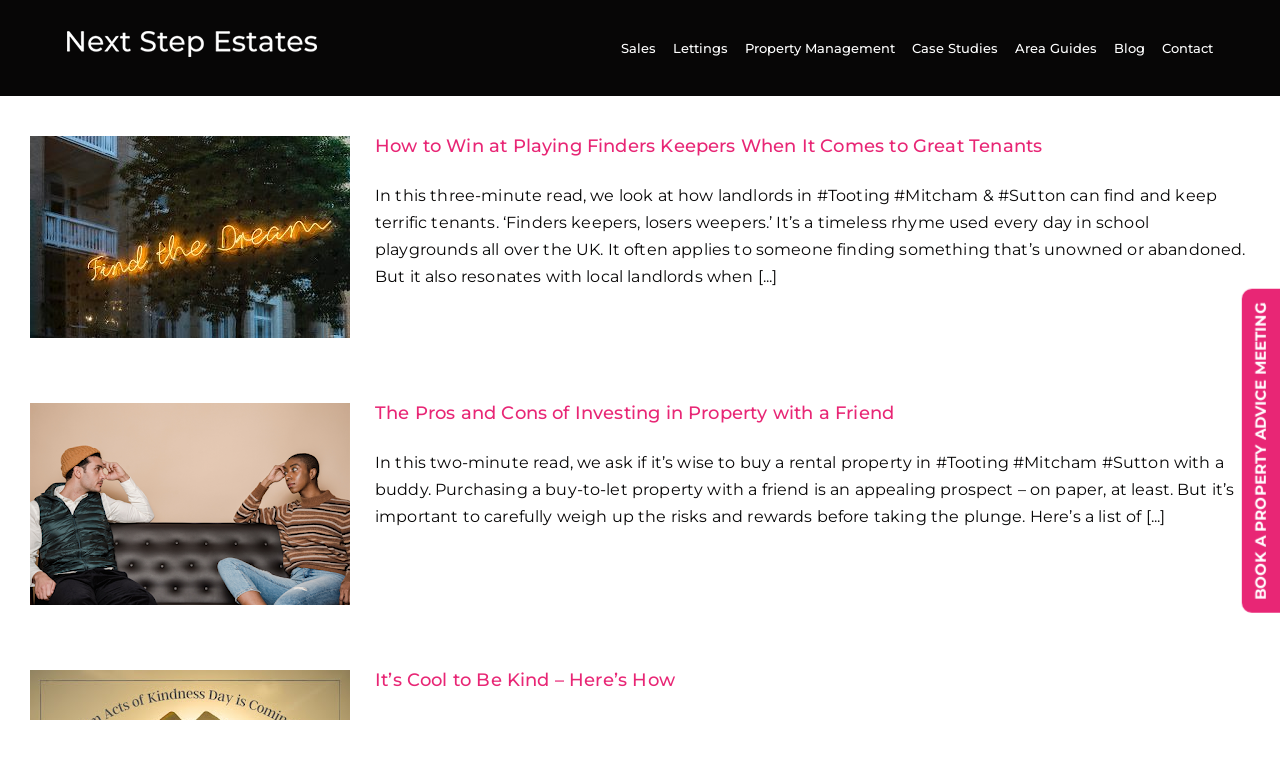

--- FILE ---
content_type: text/html; charset=UTF-8
request_url: https://nextstepestates.co.uk/category/uncategorized/
body_size: 12039
content:
<!DOCTYPE html>
<html class="avada-html-layout-wide avada-html-header-position-top avada-html-is-archive" lang="en-GB" prefix="og: http://ogp.me/ns# fb: http://ogp.me/ns/fb#">
<head>
<meta http-equiv="X-UA-Compatible" content="IE=edge" />
<meta http-equiv="Content-Type" content="text/html; charset=utf-8"/>
<meta name="viewport" content="width=device-width, initial-scale=1" />
<meta name='robots' content='index, follow, max-image-preview:large, max-snippet:-1, max-video-preview:-1' />
<style>img:is([sizes="auto" i], [sizes^="auto," i]) { contain-intrinsic-size: 3000px 1500px }</style>
<!-- This site is optimized with the Yoast SEO plugin v25.7 - https://yoast.com/wordpress/plugins/seo/ -->
<title>Uncategorized Archives - Estate Agency and Letting Agent Tooting | Sutton | Mitcham Property Services</title>
<link rel="canonical" href="https://nextstepestates.co.uk/category/uncategorized/" />
<link rel="next" href="https://nextstepestates.co.uk/category/uncategorized/page/2/" />
<meta property="og:locale" content="en_GB" />
<meta property="og:type" content="article" />
<meta property="og:title" content="Uncategorized Archives - Estate Agency and Letting Agent Tooting | Sutton | Mitcham Property Services" />
<meta property="og:url" content="https://nextstepestates.co.uk/category/uncategorized/" />
<meta property="og:site_name" content="Estate Agency and Letting Agent Tooting | Sutton | Mitcham Property Services" />
<meta name="twitter:card" content="summary_large_image" />
<script type="application/ld+json" class="yoast-schema-graph">{"@context":"https://schema.org","@graph":[{"@type":"CollectionPage","@id":"https://nextstepestates.co.uk/category/uncategorized/","url":"https://nextstepestates.co.uk/category/uncategorized/","name":"Uncategorized Archives - Estate Agency and Letting Agent Tooting | Sutton | Mitcham Property Services","isPartOf":{"@id":"https://nextstepestates.co.uk/#website"},"primaryImageOfPage":{"@id":"https://nextstepestates.co.uk/category/uncategorized/#primaryimage"},"image":{"@id":"https://nextstepestates.co.uk/category/uncategorized/#primaryimage"},"thumbnailUrl":"https://nextstepestates.co.uk/wp-content/uploads/2022/03/257/how-to-win-at-playing-finders-keepers-when-it-comes-to-great-tenants.jpg","breadcrumb":{"@id":"https://nextstepestates.co.uk/category/uncategorized/#breadcrumb"},"inLanguage":"en-GB"},{"@type":"ImageObject","inLanguage":"en-GB","@id":"https://nextstepestates.co.uk/category/uncategorized/#primaryimage","url":"https://nextstepestates.co.uk/wp-content/uploads/2022/03/257/how-to-win-at-playing-finders-keepers-when-it-comes-to-great-tenants.jpg","contentUrl":"https://nextstepestates.co.uk/wp-content/uploads/2022/03/257/how-to-win-at-playing-finders-keepers-when-it-comes-to-great-tenants.jpg","width":320,"height":213,"caption":"How to Win at Playing Finders Keepers When It Comes to Great Tenants"},{"@type":"BreadcrumbList","@id":"https://nextstepestates.co.uk/category/uncategorized/#breadcrumb","itemListElement":[{"@type":"ListItem","position":1,"name":"Home","item":"https://nextstepestates.co.uk/"},{"@type":"ListItem","position":2,"name":"Uncategorized"}]},{"@type":"WebSite","@id":"https://nextstepestates.co.uk/#website","url":"https://nextstepestates.co.uk/","name":"Estate Agency and Letting Agent Tooting | Sutton | Mitcham Property Services","description":"","publisher":{"@id":"https://nextstepestates.co.uk/#organization"},"potentialAction":[{"@type":"SearchAction","target":{"@type":"EntryPoint","urlTemplate":"https://nextstepestates.co.uk/?s={search_term_string}"},"query-input":{"@type":"PropertyValueSpecification","valueRequired":true,"valueName":"search_term_string"}}],"inLanguage":"en-GB"},{"@type":"Organization","@id":"https://nextstepestates.co.uk/#organization","name":"Next Step Estates","url":"https://nextstepestates.co.uk/","logo":{"@type":"ImageObject","inLanguage":"en-GB","@id":"https://nextstepestates.co.uk/#/schema/logo/image/","url":"https://nextstepestates.co.uk/wp-content/uploads/2022/03/NS_Logo_300.jpg","contentUrl":"https://nextstepestates.co.uk/wp-content/uploads/2022/03/NS_Logo_300.jpg","width":300,"height":300,"caption":"Next Step Estates"},"image":{"@id":"https://nextstepestates.co.uk/#/schema/logo/image/"},"sameAs":["https://www.youtube.com/channel/UCOtvdvnzSb48tMELW4GKxXQ"]}]}</script>
<!-- / Yoast SEO plugin. -->
<link rel="alternate" type="application/rss+xml" title="Estate Agency and Letting Agent Tooting | Sutton | Mitcham Property Services &raquo; Feed" href="https://nextstepestates.co.uk/feed/" />
<link rel="alternate" type="application/rss+xml" title="Estate Agency and Letting Agent Tooting | Sutton | Mitcham Property Services &raquo; Comments Feed" href="https://nextstepestates.co.uk/comments/feed/" />
<link rel="shortcut icon" href="https://nextstepestates.co.uk/wp-content/uploads/2022/03/NS_Logo_Fav.jpg" type="image/x-icon" />
<!-- Apple Touch Icon -->
<link rel="apple-touch-icon" sizes="180x180" href="https://nextstepestates.co.uk/wp-content/uploads/2022/03/NS_Logo_Fav.jpg">
<!-- Android Icon -->
<link rel="icon" sizes="192x192" href="https://nextstepestates.co.uk/wp-content/uploads/2022/03/NS_Logo_Fav.jpg">
<!-- MS Edge Icon -->
<meta name="msapplication-TileImage" content="https://nextstepestates.co.uk/wp-content/uploads/2022/03/NS_Logo_Fav.jpg">
<link rel="alternate" type="application/rss+xml" title="Estate Agency and Letting Agent Tooting | Sutton | Mitcham Property Services &raquo; Uncategorized Category Feed" href="https://nextstepestates.co.uk/category/uncategorized/feed/" />
<meta property="og:locale" content="en_GB"/>
<meta property="og:type" content="article"/>
<meta property="og:site_name" content="Estate Agency and Letting Agent Tooting | Sutton | Mitcham Property Services"/>
<meta property="og:title" content="Uncategorized Archives - Estate Agency and Letting Agent Tooting | Sutton | Mitcham Property Services"/>
<meta property="og:url" content="https://nextstepestates.co.uk/how-to-win-at-playing-finders-keepers-when-it-comes-to-great-tenants/"/>
<meta property="og:image" content="https://nextstepestates.co.uk/wp-content/uploads/2022/03/257/how-to-win-at-playing-finders-keepers-when-it-comes-to-great-tenants.jpg"/>
<meta property="og:image:width" content="320"/>
<meta property="og:image:height" content="213"/>
<meta property="og:image:type" content="image/jpeg"/>
<script type="text/javascript">
/* <![CDATA[ */
window._wpemojiSettings = {"baseUrl":"https:\/\/s.w.org\/images\/core\/emoji\/16.0.1\/72x72\/","ext":".png","svgUrl":"https:\/\/s.w.org\/images\/core\/emoji\/16.0.1\/svg\/","svgExt":".svg","source":{"concatemoji":"https:\/\/nextstepestates.co.uk\/wp-includes\/js\/wp-emoji-release.min.js?ver=6.8.2"}};
/*! This file is auto-generated */
!function(s,n){var o,i,e;function c(e){try{var t={supportTests:e,timestamp:(new Date).valueOf()};sessionStorage.setItem(o,JSON.stringify(t))}catch(e){}}function p(e,t,n){e.clearRect(0,0,e.canvas.width,e.canvas.height),e.fillText(t,0,0);var t=new Uint32Array(e.getImageData(0,0,e.canvas.width,e.canvas.height).data),a=(e.clearRect(0,0,e.canvas.width,e.canvas.height),e.fillText(n,0,0),new Uint32Array(e.getImageData(0,0,e.canvas.width,e.canvas.height).data));return t.every(function(e,t){return e===a[t]})}function u(e,t){e.clearRect(0,0,e.canvas.width,e.canvas.height),e.fillText(t,0,0);for(var n=e.getImageData(16,16,1,1),a=0;a<n.data.length;a++)if(0!==n.data[a])return!1;return!0}function f(e,t,n,a){switch(t){case"flag":return n(e,"\ud83c\udff3\ufe0f\u200d\u26a7\ufe0f","\ud83c\udff3\ufe0f\u200b\u26a7\ufe0f")?!1:!n(e,"\ud83c\udde8\ud83c\uddf6","\ud83c\udde8\u200b\ud83c\uddf6")&&!n(e,"\ud83c\udff4\udb40\udc67\udb40\udc62\udb40\udc65\udb40\udc6e\udb40\udc67\udb40\udc7f","\ud83c\udff4\u200b\udb40\udc67\u200b\udb40\udc62\u200b\udb40\udc65\u200b\udb40\udc6e\u200b\udb40\udc67\u200b\udb40\udc7f");case"emoji":return!a(e,"\ud83e\udedf")}return!1}function g(e,t,n,a){var r="undefined"!=typeof WorkerGlobalScope&&self instanceof WorkerGlobalScope?new OffscreenCanvas(300,150):s.createElement("canvas"),o=r.getContext("2d",{willReadFrequently:!0}),i=(o.textBaseline="top",o.font="600 32px Arial",{});return e.forEach(function(e){i[e]=t(o,e,n,a)}),i}function t(e){var t=s.createElement("script");t.src=e,t.defer=!0,s.head.appendChild(t)}"undefined"!=typeof Promise&&(o="wpEmojiSettingsSupports",i=["flag","emoji"],n.supports={everything:!0,everythingExceptFlag:!0},e=new Promise(function(e){s.addEventListener("DOMContentLoaded",e,{once:!0})}),new Promise(function(t){var n=function(){try{var e=JSON.parse(sessionStorage.getItem(o));if("object"==typeof e&&"number"==typeof e.timestamp&&(new Date).valueOf()<e.timestamp+604800&&"object"==typeof e.supportTests)return e.supportTests}catch(e){}return null}();if(!n){if("undefined"!=typeof Worker&&"undefined"!=typeof OffscreenCanvas&&"undefined"!=typeof URL&&URL.createObjectURL&&"undefined"!=typeof Blob)try{var e="postMessage("+g.toString()+"("+[JSON.stringify(i),f.toString(),p.toString(),u.toString()].join(",")+"));",a=new Blob([e],{type:"text/javascript"}),r=new Worker(URL.createObjectURL(a),{name:"wpTestEmojiSupports"});return void(r.onmessage=function(e){c(n=e.data),r.terminate(),t(n)})}catch(e){}c(n=g(i,f,p,u))}t(n)}).then(function(e){for(var t in e)n.supports[t]=e[t],n.supports.everything=n.supports.everything&&n.supports[t],"flag"!==t&&(n.supports.everythingExceptFlag=n.supports.everythingExceptFlag&&n.supports[t]);n.supports.everythingExceptFlag=n.supports.everythingExceptFlag&&!n.supports.flag,n.DOMReady=!1,n.readyCallback=function(){n.DOMReady=!0}}).then(function(){return e}).then(function(){var e;n.supports.everything||(n.readyCallback(),(e=n.source||{}).concatemoji?t(e.concatemoji):e.wpemoji&&e.twemoji&&(t(e.twemoji),t(e.wpemoji)))}))}((window,document),window._wpemojiSettings);
/* ]]> */
</script>
<style id='wp-emoji-styles-inline-css' type='text/css'>
img.wp-smiley, img.emoji {
display: inline !important;
border: none !important;
box-shadow: none !important;
height: 1em !important;
width: 1em !important;
margin: 0 0.07em !important;
vertical-align: -0.1em !important;
background: none !important;
padding: 0 !important;
}
</style>
<!-- <link rel='stylesheet' id='grw-public-main-css-css' href='https://nextstepestates.co.uk/wp-content/plugins/widget-google-reviews/assets/css/public-main.css?ver=6.4' type='text/css' media='all' /> -->
<!-- <link rel='stylesheet' id='child-style-css' href='https://nextstepestates.co.uk/wp-content/themes/Avada-Child-Theme/style.css?ver=6.8.2' type='text/css' media='all' /> -->
<!-- <link rel='stylesheet' id='fusion-dynamic-css-css' href='https://nextstepestates.co.uk/wp-content/uploads/fusion-styles/2fc4731a57828f2fdf8ad8c17442879b.min.css?ver=3.11.7' type='text/css' media='all' /> -->
<link rel="stylesheet" type="text/css" href="//nextstepestates.co.uk/wp-content/cache/wpfc-minified/k2y9zxwt/fra0f.css" media="all"/>
<script src='//nextstepestates.co.uk/wp-content/cache/wpfc-minified/jyo0jexd/fqwda.js' type="text/javascript"></script>
<!-- <script type="text/javascript" defer="defer" src="https://nextstepestates.co.uk/wp-content/plugins/widget-google-reviews/assets/js/public-main.js?ver=6.4" id="grw-public-main-js-js"></script> -->
<!-- <script type="text/javascript" src="https://nextstepestates.co.uk/wp-includes/js/jquery/jquery.min.js?ver=3.7.1" id="jquery-core-js"></script> -->
<!-- <script type="text/javascript" src="https://nextstepestates.co.uk/wp-includes/js/jquery/jquery-migrate.min.js?ver=3.4.1" id="jquery-migrate-js"></script> -->
<link rel="https://api.w.org/" href="https://nextstepestates.co.uk/wp-json/" /><link rel="alternate" title="JSON" type="application/json" href="https://nextstepestates.co.uk/wp-json/wp/v2/categories/1" /><link rel="EditURI" type="application/rsd+xml" title="RSD" href="https://nextstepestates.co.uk/xmlrpc.php?rsd" />
<meta name="generator" content="WordPress 6.8.2" />
<meta name="cdp-version" content="1.5.0" /><style type="text/css" id="css-fb-visibility">@media screen and (max-width: 640px){.fusion-no-small-visibility{display:none !important;}body .sm-text-align-center{text-align:center !important;}body .sm-text-align-left{text-align:left !important;}body .sm-text-align-right{text-align:right !important;}body .sm-flex-align-center{justify-content:center !important;}body .sm-flex-align-flex-start{justify-content:flex-start !important;}body .sm-flex-align-flex-end{justify-content:flex-end !important;}body .sm-mx-auto{margin-left:auto !important;margin-right:auto !important;}body .sm-ml-auto{margin-left:auto !important;}body .sm-mr-auto{margin-right:auto !important;}body .fusion-absolute-position-small{position:absolute;top:auto;width:100%;}.awb-sticky.awb-sticky-small{ position: sticky; top: var(--awb-sticky-offset,0); }}@media screen and (min-width: 641px) and (max-width: 1024px){.fusion-no-medium-visibility{display:none !important;}body .md-text-align-center{text-align:center !important;}body .md-text-align-left{text-align:left !important;}body .md-text-align-right{text-align:right !important;}body .md-flex-align-center{justify-content:center !important;}body .md-flex-align-flex-start{justify-content:flex-start !important;}body .md-flex-align-flex-end{justify-content:flex-end !important;}body .md-mx-auto{margin-left:auto !important;margin-right:auto !important;}body .md-ml-auto{margin-left:auto !important;}body .md-mr-auto{margin-right:auto !important;}body .fusion-absolute-position-medium{position:absolute;top:auto;width:100%;}.awb-sticky.awb-sticky-medium{ position: sticky; top: var(--awb-sticky-offset,0); }}@media screen and (min-width: 1025px){.fusion-no-large-visibility{display:none !important;}body .lg-text-align-center{text-align:center !important;}body .lg-text-align-left{text-align:left !important;}body .lg-text-align-right{text-align:right !important;}body .lg-flex-align-center{justify-content:center !important;}body .lg-flex-align-flex-start{justify-content:flex-start !important;}body .lg-flex-align-flex-end{justify-content:flex-end !important;}body .lg-mx-auto{margin-left:auto !important;margin-right:auto !important;}body .lg-ml-auto{margin-left:auto !important;}body .lg-mr-auto{margin-right:auto !important;}body .fusion-absolute-position-large{position:absolute;top:auto;width:100%;}.awb-sticky.awb-sticky-large{ position: sticky; top: var(--awb-sticky-offset,0); }}</style><meta name="generator" content="Elementor 3.31.2; features: additional_custom_breakpoints, e_element_cache; settings: css_print_method-external, google_font-enabled, font_display-auto">
<style>
.e-con.e-parent:nth-of-type(n+4):not(.e-lazyloaded):not(.e-no-lazyload),
.e-con.e-parent:nth-of-type(n+4):not(.e-lazyloaded):not(.e-no-lazyload) * {
background-image: none !important;
}
@media screen and (max-height: 1024px) {
.e-con.e-parent:nth-of-type(n+3):not(.e-lazyloaded):not(.e-no-lazyload),
.e-con.e-parent:nth-of-type(n+3):not(.e-lazyloaded):not(.e-no-lazyload) * {
background-image: none !important;
}
}
@media screen and (max-height: 640px) {
.e-con.e-parent:nth-of-type(n+2):not(.e-lazyloaded):not(.e-no-lazyload),
.e-con.e-parent:nth-of-type(n+2):not(.e-lazyloaded):not(.e-no-lazyload) * {
background-image: none !important;
}
}
</style>
<style type='text/css'>
/* START Styles Simple Side Tab v2.2.1 */
#rum_sst_tab {
font-family: &quot;Helvetica Neue&quot;, Helvetica, sans-serif;
top: 250px;
background-color: #e82675;
color: #ffffff;
border-style: solid;
border-width: 0px;
}
#rum_sst_tab:hover {
background-color: #000000;
}
.rum_sst_contents {
position:fixed;
margin:0;
padding:6px 13px 8px 13px;
text-decoration:none;
text-align:center;
font-size:15px;
font-weight:bold;
border-style:solid;
display:block;
z-index:100000;
}
.rum_sst_left {
left:-2px;
cursor: pointer;
-webkit-transform-origin:0 0;
-moz-transform-origin:0 0;
-o-transform-origin:0 0;
-ms-transform-origin:0 0;
-webkit-transform:rotate(270deg);
-moz-transform:rotate(270deg);
-ms-transform:rotate(270deg);
-o-transform:rotate(270deg);
transform:rotate(270deg);
-moz-border-radius-bottomright:10px;
border-bottom-right-radius:10px;
-moz-border-radius-bottomleft:10px;
border-bottom-left-radius:10px;
}
.rum_sst_right {
right:-1px;
cursor: pointer;
-webkit-transform-origin:100% 100%;
-moz-transform-origin:100% 100%;
-o-transform-origin:100% 100%;
-ms-transform-origin:100% 100%;
-webkit-transform:rotate(-90deg);
-moz-transform:rotate(-90deg);
-ms-transform:rotate(-90deg);
-o-transform:rotate(-90deg);
transform:rotate(-90deg);
-moz-border-radius-topright:10px;
border-top-right-radius:10px;
-moz-border-radius-topleft:10px;
border-top-left-radius:10px;
}
.rum_sst_right.less-ie-9 {
right:-120px;
filter: progid:DXImageTransform.Microsoft.BasicImage(rotation=1);
}
.rum_sst_left.less-ie-9 {
filter: progid:DXImageTransform.Microsoft.BasicImage(rotation=3);
}
/* END Styles Simple Side Tab */
</style>
<script type="text/javascript">
var doc = document.documentElement;
doc.setAttribute( 'data-useragent', navigator.userAgent );
</script>
</head>
<body data-rsssl=1 class="archive category category-uncategorized category-1 wp-theme-Avada wp-child-theme-Avada-Child-Theme fusion-image-hovers fusion-pagination-sizing fusion-button_type-flat fusion-button_span-no fusion-button_gradient-linear avada-image-rollover-circle-yes avada-image-rollover-no fusion-body ltr fusion-sticky-header no-tablet-sticky-header no-mobile-sticky-header fusion-disable-outline fusion-sub-menu-fade mobile-logo-pos-left layout-wide-mode avada-has-boxed-modal-shadow-none layout-scroll-offset-full avada-has-zero-margin-offset-top fusion-top-header menu-text-align-center mobile-menu-design-modern fusion-show-pagination-text fusion-header-layout-v1 avada-responsive avada-footer-fx-parallax-effect avada-menu-highlight-style-textcolor fusion-search-form-clean fusion-main-menu-search-overlay fusion-avatar-circle avada-sticky-shrinkage avada-dropdown-styles avada-blog-layout-medium avada-blog-archive-layout-medium avada-header-shadow-no avada-menu-icon-position-left avada-has-megamenu-shadow avada-has-mainmenu-dropdown-divider avada-has-header-100-width avada-has-pagetitle-bg-full avada-has-100-footer avada-has-titlebar-hide avada-has-footer-widget-bg-image avada-header-border-color-full-transparent avada-has-pagination-padding avada-flyout-menu-direction-fade avada-ec-views-v1 elementor-default elementor-kit-961" data-awb-post-id="257">
<a class="skip-link screen-reader-text" href="#content">Skip to content</a>
<div id="boxed-wrapper">
<div id="wrapper" class="fusion-wrapper">
<div id="home" style="position:relative;top:-1px;"></div>
<header class="fusion-header-wrapper">
<div class="fusion-header-v1 fusion-logo-alignment fusion-logo-left fusion-sticky-menu- fusion-sticky-logo-1 fusion-mobile-logo-1  fusion-mobile-menu-design-modern">
<div class="fusion-header-sticky-height"></div>
<div class="fusion-header">
<div class="fusion-row">
<div class="fusion-logo" data-margin-top="31px" data-margin-bottom="31px" data-margin-left="0px" data-margin-right="0px">
<a class="fusion-logo-link"  href="https://nextstepestates.co.uk/" >
<!-- standard logo -->
<img src="https://nextstepestates.co.uk/wp-content/uploads/2022/04/NextStepEstates_WHT_300.png" srcset="https://nextstepestates.co.uk/wp-content/uploads/2022/04/NextStepEstates_WHT_300.png 1x" width="250" height="26" alt="Estate Agency and Letting Agent Tooting | Sutton | Mitcham Property Services Logo" data-retina_logo_url="" class="fusion-standard-logo" />
<!-- mobile logo -->
<img loading="lazy" src="https://nextstepestates.co.uk/wp-content/uploads/2022/04/NextStepEstates_WHT_300-1.png" srcset="https://nextstepestates.co.uk/wp-content/uploads/2022/04/NextStepEstates_WHT_300-1.png 1x" width="250" height="34" alt="Estate Agency and Letting Agent Tooting | Sutton | Mitcham Property Services Logo" data-retina_logo_url="" class="fusion-mobile-logo" />
<!-- sticky header logo -->
<img loading="lazy" src="https://nextstepestates.co.uk/wp-content/uploads/2022/04/NextStepEstates_WHT_300.png" srcset="https://nextstepestates.co.uk/wp-content/uploads/2022/04/NextStepEstates_WHT_300.png 1x" width="250" height="26" alt="Estate Agency and Letting Agent Tooting | Sutton | Mitcham Property Services Logo" data-retina_logo_url="" class="fusion-sticky-logo" />
</a>
</div>		<nav class="fusion-main-menu" aria-label="Main Menu"><div class="fusion-overlay-search">		<form role="search" class="searchform fusion-search-form  fusion-search-form-clean" method="get" action="https://nextstepestates.co.uk/">
<div class="fusion-search-form-content">
<div class="fusion-search-field search-field">
<label><span class="screen-reader-text">Search for:</span>
<input type="search" value="" name="s" class="s" placeholder="Search..." required aria-required="true" aria-label="Search..."/>
</label>
</div>
<div class="fusion-search-button search-button">
<input type="submit" class="fusion-search-submit searchsubmit" aria-label="Search" value="&#xf002;" />
</div>
</div>
</form>
<div class="fusion-search-spacer"></div><a href="#" role="button" aria-label="Close Search" class="fusion-close-search"></a></div><ul id="menu-nextstepestates" class="fusion-menu"><li  id="menu-item-360"  class="menu-item menu-item-type-post_type menu-item-object-page menu-item-has-children menu-item-360 fusion-dropdown-menu"  data-item-id="360"><a  href="https://nextstepestates.co.uk/selling-with-us/" class="fusion-textcolor-highlight"><span class="menu-text">Sales</span></a><ul class="sub-menu"><li  id="menu-item-869"  class="menu-item menu-item-type-post_type menu-item-object-page menu-item-869 fusion-dropdown-submenu" ><a  href="https://nextstepestates.co.uk/selling-with-us/" class="fusion-textcolor-highlight"><span>Selling with Us</span></a></li><li  id="menu-item-515"  class="menu-item menu-item-type-post_type menu-item-object-page menu-item-515 fusion-dropdown-submenu" ><a  href="https://nextstepestates.co.uk/selling-with-us/steps-to-sale/" class="fusion-textcolor-highlight"><span>Steps to Sale</span></a></li><li  id="menu-item-521"  class="menu-item menu-item-type-post_type menu-item-object-page menu-item-521 fusion-dropdown-submenu" ><a  href="https://nextstepestates.co.uk/selling-with-us/getting-noticed/" class="fusion-textcolor-highlight"><span>Getting Noticed</span></a></li><li  id="menu-item-520"  class="menu-item menu-item-type-post_type menu-item-object-page menu-item-520 fusion-dropdown-submenu" ><a  href="https://nextstepestates.co.uk/selling-with-us/questions/" class="fusion-textcolor-highlight"><span>Questions</span></a></li><li  id="menu-item-531"  class="menu-item menu-item-type-post_type menu-item-object-page menu-item-531 fusion-dropdown-submenu" ><a  href="https://nextstepestates.co.uk/selling-with-us/properties-for-sale/" class="fusion-textcolor-highlight"><span>Properties for Sale</span></a></li><li  id="menu-item-1122"  class="menu-item menu-item-type-post_type menu-item-object-page menu-item-1122 fusion-dropdown-submenu" ><a  href="https://nextstepestates.co.uk/selling-with-us/property-information-questionnaire/" class="fusion-textcolor-highlight"><span>Property Information Questionnaire</span></a></li></ul></li><li  id="menu-item-359"  class="menu-item menu-item-type-post_type menu-item-object-page menu-item-has-children menu-item-359 fusion-dropdown-menu"  data-item-id="359"><a  href="https://nextstepestates.co.uk/lettings/" class="fusion-textcolor-highlight"><span class="menu-text">Lettings</span></a><ul class="sub-menu"><li  id="menu-item-868"  class="menu-item menu-item-type-post_type menu-item-object-page menu-item-868 fusion-dropdown-submenu" ><a  href="https://nextstepestates.co.uk/lettings/" class="fusion-textcolor-highlight"><span>Letting with Us</span></a></li><li  id="menu-item-627"  class="menu-item menu-item-type-post_type menu-item-object-page menu-item-627 fusion-dropdown-submenu" ><a  href="https://nextstepestates.co.uk/lettings/steps-to-let/" class="fusion-textcolor-highlight"><span>Steps to Letting</span></a></li><li  id="menu-item-623"  class="menu-item menu-item-type-post_type menu-item-object-page menu-item-623 fusion-dropdown-submenu" ><a  href="https://nextstepestates.co.uk/lettings/getting-noticed/" class="fusion-textcolor-highlight"><span>Getting Noticed</span></a></li><li  id="menu-item-636"  class="menu-item menu-item-type-post_type menu-item-object-page menu-item-636 fusion-dropdown-submenu" ><a  href="https://nextstepestates.co.uk/lettings/tenancy-deposits/" class="fusion-textcolor-highlight"><span>Tenancy Deposits</span></a></li><li  id="menu-item-622"  class="menu-item menu-item-type-post_type menu-item-object-page menu-item-622 fusion-dropdown-submenu" ><a  href="https://nextstepestates.co.uk/lettings/certificates-required-to-let/" class="fusion-textcolor-highlight"><span>Certificates Required to Let</span></a></li><li  id="menu-item-624"  class="menu-item menu-item-type-post_type menu-item-object-page menu-item-624 fusion-dropdown-submenu" ><a  href="https://nextstepestates.co.uk/lettings/our-letting-fees/" class="fusion-textcolor-highlight"><span>Our Letting Fees</span></a></li><li  id="menu-item-626"  class="menu-item menu-item-type-post_type menu-item-object-page menu-item-626 fusion-dropdown-submenu" ><a  href="https://nextstepestates.co.uk/lettings/questions/" class="fusion-textcolor-highlight"><span>Questions</span></a></li><li  id="menu-item-534"  class="menu-item menu-item-type-post_type menu-item-object-page menu-item-534 fusion-dropdown-submenu" ><a  href="https://nextstepestates.co.uk/lettings/properties-to-let/" class="fusion-textcolor-highlight"><span>Properties to Let</span></a></li><li  id="menu-item-628"  class="menu-item menu-item-type-post_type menu-item-object-page menu-item-628 fusion-dropdown-submenu" ><a  href="https://nextstepestates.co.uk/lettings/offer-submission/" class="fusion-textcolor-highlight"><span>Submit an Offer</span></a></li></ul></li><li  id="menu-item-358"  class="menu-item menu-item-type-post_type menu-item-object-page menu-item-358"  data-item-id="358"><a  href="https://nextstepestates.co.uk/property-management/" class="fusion-textcolor-highlight"><span class="menu-text">Property Management</span></a></li><li  id="menu-item-741"  class="menu-item menu-item-type-post_type menu-item-object-page menu-item-741"  data-item-id="741"><a  href="https://nextstepestates.co.uk/case-studies/" class="fusion-textcolor-highlight"><span class="menu-text">Case Studies</span></a></li><li  id="menu-item-355"  class="menu-item menu-item-type-post_type menu-item-object-page menu-item-has-children menu-item-355 fusion-dropdown-menu"  data-item-id="355"><a  href="https://nextstepestates.co.uk/area-guides/" class="fusion-textcolor-highlight"><span class="menu-text">Area Guides</span></a><ul class="sub-menu"><li  id="menu-item-228"  class="menu-item menu-item-type-post_type menu-item-object-page menu-item-228 fusion-dropdown-submenu" ><a  href="https://nextstepestates.co.uk/area-guide-mitcham/" class="fusion-textcolor-highlight"><span>Mitcham</span></a></li><li  id="menu-item-372"  class="menu-item menu-item-type-post_type menu-item-object-page menu-item-372 fusion-dropdown-submenu" ><a  href="https://nextstepestates.co.uk/area-guide-tooting/" class="fusion-textcolor-highlight"><span>Tooting</span></a></li><li  id="menu-item-371"  class="menu-item menu-item-type-post_type menu-item-object-page menu-item-371 fusion-dropdown-submenu" ><a  href="https://nextstepestates.co.uk/area-guide-sutton/" class="fusion-textcolor-highlight"><span>Sutton</span></a></li></ul></li><li  id="menu-item-335"  class="menu-item menu-item-type-post_type menu-item-object-page menu-item-335"  data-item-id="335"><a  href="https://nextstepestates.co.uk/blog/" class="fusion-textcolor-highlight"><span class="menu-text">Blog</span></a></li><li  id="menu-item-353"  class="menu-item menu-item-type-post_type menu-item-object-page menu-item-353"  data-item-id="353"><a  href="https://nextstepestates.co.uk/contact/" class="fusion-textcolor-highlight"><span class="menu-text">Contact</span></a></li></ul></nav><div class="fusion-mobile-navigation"><ul id="menu-nextstepestates-1" class="fusion-mobile-menu"><li   class="menu-item menu-item-type-post_type menu-item-object-page menu-item-has-children menu-item-360 fusion-dropdown-menu"  data-item-id="360"><a  href="https://nextstepestates.co.uk/selling-with-us/" class="fusion-textcolor-highlight"><span class="menu-text">Sales</span></a><ul class="sub-menu"><li   class="menu-item menu-item-type-post_type menu-item-object-page menu-item-869 fusion-dropdown-submenu" ><a  href="https://nextstepestates.co.uk/selling-with-us/" class="fusion-textcolor-highlight"><span>Selling with Us</span></a></li><li   class="menu-item menu-item-type-post_type menu-item-object-page menu-item-515 fusion-dropdown-submenu" ><a  href="https://nextstepestates.co.uk/selling-with-us/steps-to-sale/" class="fusion-textcolor-highlight"><span>Steps to Sale</span></a></li><li   class="menu-item menu-item-type-post_type menu-item-object-page menu-item-521 fusion-dropdown-submenu" ><a  href="https://nextstepestates.co.uk/selling-with-us/getting-noticed/" class="fusion-textcolor-highlight"><span>Getting Noticed</span></a></li><li   class="menu-item menu-item-type-post_type menu-item-object-page menu-item-520 fusion-dropdown-submenu" ><a  href="https://nextstepestates.co.uk/selling-with-us/questions/" class="fusion-textcolor-highlight"><span>Questions</span></a></li><li   class="menu-item menu-item-type-post_type menu-item-object-page menu-item-531 fusion-dropdown-submenu" ><a  href="https://nextstepestates.co.uk/selling-with-us/properties-for-sale/" class="fusion-textcolor-highlight"><span>Properties for Sale</span></a></li><li   class="menu-item menu-item-type-post_type menu-item-object-page menu-item-1122 fusion-dropdown-submenu" ><a  href="https://nextstepestates.co.uk/selling-with-us/property-information-questionnaire/" class="fusion-textcolor-highlight"><span>Property Information Questionnaire</span></a></li></ul></li><li   class="menu-item menu-item-type-post_type menu-item-object-page menu-item-has-children menu-item-359 fusion-dropdown-menu"  data-item-id="359"><a  href="https://nextstepestates.co.uk/lettings/" class="fusion-textcolor-highlight"><span class="menu-text">Lettings</span></a><ul class="sub-menu"><li   class="menu-item menu-item-type-post_type menu-item-object-page menu-item-868 fusion-dropdown-submenu" ><a  href="https://nextstepestates.co.uk/lettings/" class="fusion-textcolor-highlight"><span>Letting with Us</span></a></li><li   class="menu-item menu-item-type-post_type menu-item-object-page menu-item-627 fusion-dropdown-submenu" ><a  href="https://nextstepestates.co.uk/lettings/steps-to-let/" class="fusion-textcolor-highlight"><span>Steps to Letting</span></a></li><li   class="menu-item menu-item-type-post_type menu-item-object-page menu-item-623 fusion-dropdown-submenu" ><a  href="https://nextstepestates.co.uk/lettings/getting-noticed/" class="fusion-textcolor-highlight"><span>Getting Noticed</span></a></li><li   class="menu-item menu-item-type-post_type menu-item-object-page menu-item-636 fusion-dropdown-submenu" ><a  href="https://nextstepestates.co.uk/lettings/tenancy-deposits/" class="fusion-textcolor-highlight"><span>Tenancy Deposits</span></a></li><li   class="menu-item menu-item-type-post_type menu-item-object-page menu-item-622 fusion-dropdown-submenu" ><a  href="https://nextstepestates.co.uk/lettings/certificates-required-to-let/" class="fusion-textcolor-highlight"><span>Certificates Required to Let</span></a></li><li   class="menu-item menu-item-type-post_type menu-item-object-page menu-item-624 fusion-dropdown-submenu" ><a  href="https://nextstepestates.co.uk/lettings/our-letting-fees/" class="fusion-textcolor-highlight"><span>Our Letting Fees</span></a></li><li   class="menu-item menu-item-type-post_type menu-item-object-page menu-item-626 fusion-dropdown-submenu" ><a  href="https://nextstepestates.co.uk/lettings/questions/" class="fusion-textcolor-highlight"><span>Questions</span></a></li><li   class="menu-item menu-item-type-post_type menu-item-object-page menu-item-534 fusion-dropdown-submenu" ><a  href="https://nextstepestates.co.uk/lettings/properties-to-let/" class="fusion-textcolor-highlight"><span>Properties to Let</span></a></li><li   class="menu-item menu-item-type-post_type menu-item-object-page menu-item-628 fusion-dropdown-submenu" ><a  href="https://nextstepestates.co.uk/lettings/offer-submission/" class="fusion-textcolor-highlight"><span>Submit an Offer</span></a></li></ul></li><li   class="menu-item menu-item-type-post_type menu-item-object-page menu-item-358"  data-item-id="358"><a  href="https://nextstepestates.co.uk/property-management/" class="fusion-textcolor-highlight"><span class="menu-text">Property Management</span></a></li><li   class="menu-item menu-item-type-post_type menu-item-object-page menu-item-741"  data-item-id="741"><a  href="https://nextstepestates.co.uk/case-studies/" class="fusion-textcolor-highlight"><span class="menu-text">Case Studies</span></a></li><li   class="menu-item menu-item-type-post_type menu-item-object-page menu-item-has-children menu-item-355 fusion-dropdown-menu"  data-item-id="355"><a  href="https://nextstepestates.co.uk/area-guides/" class="fusion-textcolor-highlight"><span class="menu-text">Area Guides</span></a><ul class="sub-menu"><li   class="menu-item menu-item-type-post_type menu-item-object-page menu-item-228 fusion-dropdown-submenu" ><a  href="https://nextstepestates.co.uk/area-guide-mitcham/" class="fusion-textcolor-highlight"><span>Mitcham</span></a></li><li   class="menu-item menu-item-type-post_type menu-item-object-page menu-item-372 fusion-dropdown-submenu" ><a  href="https://nextstepestates.co.uk/area-guide-tooting/" class="fusion-textcolor-highlight"><span>Tooting</span></a></li><li   class="menu-item menu-item-type-post_type menu-item-object-page menu-item-371 fusion-dropdown-submenu" ><a  href="https://nextstepestates.co.uk/area-guide-sutton/" class="fusion-textcolor-highlight"><span>Sutton</span></a></li></ul></li><li   class="menu-item menu-item-type-post_type menu-item-object-page menu-item-335"  data-item-id="335"><a  href="https://nextstepestates.co.uk/blog/" class="fusion-textcolor-highlight"><span class="menu-text">Blog</span></a></li><li   class="menu-item menu-item-type-post_type menu-item-object-page menu-item-353"  data-item-id="353"><a  href="https://nextstepestates.co.uk/contact/" class="fusion-textcolor-highlight"><span class="menu-text">Contact</span></a></li></ul></div>	<div class="fusion-mobile-menu-icons">
<a href="#" class="fusion-icon awb-icon-bars" aria-label="Toggle mobile menu" aria-expanded="false"></a>
</div>
<nav class="fusion-mobile-nav-holder fusion-mobile-menu-text-align-left" aria-label="Main Menu Mobile"></nav>
</div>
</div>
</div>
<div class="fusion-clearfix"></div>
</header>
<div id="sliders-container" class="fusion-slider-visibility">
</div>
<main id="main" class="clearfix ">
<div class="fusion-row" style="">
<section id="content" class=" full-width" style="width: 100%;">
<div id="posts-container" class="fusion-blog-archive fusion-blog-layout-medium-wrapper fusion-clearfix">
<div class="fusion-posts-container fusion-blog-layout-medium fusion-no-meta-info fusion-blog-pagination " data-pages="4">
<article id="post-257" class="fusion-post-medium  post fusion-clearfix post-257 type-post status-publish format-standard has-post-thumbnail hentry category-next-step-estates-blog category-uncategorized">
<div class="fusion-flexslider flexslider fusion-flexslider-loading fusion-post-slideshow">
<ul class="slides">
<li><div  class="fusion-image-wrapper fusion-image-size-fixed" aria-haspopup="true">
<a href="https://nextstepestates.co.uk/how-to-win-at-playing-finders-keepers-when-it-comes-to-great-tenants/" aria-label="How to Win at Playing Finders Keepers When It Comes to Great Tenants">
<img loading="lazy" width="320" height="202" src="https://nextstepestates.co.uk/wp-content/uploads/2022/03/257/how-to-win-at-playing-finders-keepers-when-it-comes-to-great-tenants-320x202.jpg" class="attachment-blog-medium size-blog-medium wp-post-image" alt="How to Win at Playing Finders Keepers When It Comes to Great Tenants" decoding="async" />			</a>
</div>
</li>
</ul>
</div>
<div class="fusion-post-content post-content">
<h2 class="entry-title fusion-post-title"><a href="https://nextstepestates.co.uk/how-to-win-at-playing-finders-keepers-when-it-comes-to-great-tenants/">How to Win at Playing Finders Keepers When It Comes to Great Tenants</a></h2>
<div class="fusion-post-content-container">
<p>In this three-minute read, we look at how landlords in #Tooting #Mitcham &amp; #Sutton can find and keep terrific tenants. ‘Finders keepers, losers weepers.’ It’s a timeless rhyme used every day in school playgrounds all over the UK. It often applies to someone finding something that’s unowned or abandoned. But it also resonates with local landlords when  [...]</p>					</div>
</div>
<div class="fusion-clearfix"></div>
<span class="entry-title rich-snippet-hidden">How to Win at Playing Finders Keepers When It Comes to Great Tenants</span><span class="vcard rich-snippet-hidden"><span class="fn"><a href="https://nextstepestates.co.uk/author/admin/" title="Posts by admin" rel="author">admin</a></span></span><span class="updated rich-snippet-hidden">2022-04-13T13:54:07+00:00</span>				
</article>
<article id="post-263" class="fusion-post-medium  post fusion-clearfix post-263 type-post status-publish format-standard has-post-thumbnail hentry category-next-step-estates-blog category-uncategorized">
<div class="fusion-flexslider flexslider fusion-flexslider-loading fusion-post-slideshow">
<ul class="slides">
<li><div  class="fusion-image-wrapper fusion-image-size-fixed" aria-haspopup="true">
<a href="https://nextstepestates.co.uk/the-pros-and-cons-of-investing-in-property-with-a-friend/" aria-label="The Pros and Cons of Investing in Property with a Friend">
<img loading="lazy" width="320" height="202" src="https://nextstepestates.co.uk/wp-content/uploads/2022/03/263/the-pros-and-cons-of-investing-in-property-with-a-friend-320x202.jpg" class="attachment-blog-medium size-blog-medium wp-post-image" alt="The Pros and Cons of Investing in Property with a Friend" decoding="async" />			</a>
</div>
</li>
</ul>
</div>
<div class="fusion-post-content post-content">
<h2 class="entry-title fusion-post-title"><a href="https://nextstepestates.co.uk/the-pros-and-cons-of-investing-in-property-with-a-friend/">The Pros and Cons of Investing in Property with a Friend</a></h2>
<div class="fusion-post-content-container">
<p>In this two-minute read, we ask if it’s wise to buy a rental property in #Tooting #Mitcham #Sutton with a buddy. Purchasing a buy-to-let property with a friend is an appealing prospect – on paper, at least. But it’s important to carefully weigh up the risks and rewards before taking the plunge. Here’s a list of  [...]</p>					</div>
</div>
<div class="fusion-clearfix"></div>
<span class="entry-title rich-snippet-hidden">The Pros and Cons of Investing in Property with a Friend</span><span class="vcard rich-snippet-hidden"><span class="fn"><a href="https://nextstepestates.co.uk/author/admin/" title="Posts by admin" rel="author">admin</a></span></span><span class="updated rich-snippet-hidden">2022-04-13T13:53:56+00:00</span>				
</article>
<article id="post-237" class="fusion-post-medium  post fusion-clearfix post-237 type-post status-publish format-standard has-post-thumbnail hentry category-next-step-estates-blog category-uncategorized">
<div class="fusion-flexslider flexslider fusion-flexslider-loading fusion-post-slideshow">
<ul class="slides">
<li><div  class="fusion-image-wrapper fusion-image-size-fixed" aria-haspopup="true">
<a href="https://nextstepestates.co.uk/its-cool-to-be-kind-heres-how/" aria-label="It’s Cool to Be Kind – Here’s How">
<img loading="lazy" width="320" height="168" src="https://nextstepestates.co.uk/wp-content/uploads/2022/03/237/its-cool-to-be-kind-heres-how.jpg" class="attachment-blog-medium size-blog-medium wp-post-image" alt="It’s Cool to Be Kind – Here’s How" decoding="async" srcset="https://nextstepestates.co.uk/wp-content/uploads/2022/03/237/its-cool-to-be-kind-heres-how-200x105.jpg 200w, https://nextstepestates.co.uk/wp-content/uploads/2022/03/237/its-cool-to-be-kind-heres-how-300x158.jpg 300w, https://nextstepestates.co.uk/wp-content/uploads/2022/03/237/its-cool-to-be-kind-heres-how.jpg 320w" sizes="(max-width: 320px) 100vw, 320px" />			</a>
</div>
</li>
</ul>
</div>
<div class="fusion-post-content post-content">
<h2 class="entry-title fusion-post-title"><a href="https://nextstepestates.co.uk/its-cool-to-be-kind-heres-how/">It’s Cool to Be Kind – Here’s How</a></h2>
<div class="fusion-post-content-container">
<p>Sometimes, all it takes is a smile or wave to make someone smile. It’s free, it’s polite and most of all, it’s kind. February 17th is Random Acts of Kindness Day. Yes, a whole day dedicated to being nice. Started by the Random Acts of Kindness Foundation in America, the initiative has gone global in a  [...]</p>					</div>
</div>
<div class="fusion-clearfix"></div>
<span class="entry-title rich-snippet-hidden">It’s Cool to Be Kind – Here’s How</span><span class="vcard rich-snippet-hidden"><span class="fn"><a href="https://nextstepestates.co.uk/author/admin/" title="Posts by admin" rel="author">admin</a></span></span><span class="updated rich-snippet-hidden">2022-04-13T13:55:27+00:00</span>				
</article>
<article id="post-239" class="fusion-post-medium  post fusion-clearfix post-239 type-post status-publish format-standard has-post-thumbnail hentry category-next-step-estates-blog category-uncategorized">
<div class="fusion-flexslider flexslider fusion-flexslider-loading fusion-post-slideshow">
<ul class="slides">
<li><div  class="fusion-image-wrapper fusion-image-size-fixed" aria-haspopup="true">
<a href="https://nextstepestates.co.uk/does-your-pet-smell-questions-to-ask-yourself-before-selling-your-home/" aria-label="Does Your Pet Smell? Questions to Ask Yourself Before Selling Your Home">
<img loading="lazy" width="320" height="168" src="https://nextstepestates.co.uk/wp-content/uploads/2022/03/239/does-your-pet-smell-questions-to-ask-yourself-before-selling-your-home.jpg" class="attachment-blog-medium size-blog-medium wp-post-image" alt="Does Your Pet Smell? Questions to Ask Yourself Before Selling Your Home" decoding="async" srcset="https://nextstepestates.co.uk/wp-content/uploads/2022/03/239/does-your-pet-smell-questions-to-ask-yourself-before-selling-your-home-200x105.jpg 200w, https://nextstepestates.co.uk/wp-content/uploads/2022/03/239/does-your-pet-smell-questions-to-ask-yourself-before-selling-your-home-300x158.jpg 300w, https://nextstepestates.co.uk/wp-content/uploads/2022/03/239/does-your-pet-smell-questions-to-ask-yourself-before-selling-your-home.jpg 320w" sizes="(max-width: 320px) 100vw, 320px" />			</a>
</div>
</li>
</ul>
</div>
<div class="fusion-post-content post-content">
<h2 class="entry-title fusion-post-title"><a href="https://nextstepestates.co.uk/does-your-pet-smell-questions-to-ask-yourself-before-selling-your-home/">Does Your Pet Smell? Questions to Ask Yourself Before Selling Your Home</a></h2>
<div class="fusion-post-content-container">
<p>In this two-minute read, we look at some of the things that may be putting buyers off (that you can easily fix). So, you’re keen to sell your home in #Tooting #Mitcham &amp; #Sutton, but you’re just not getting any offers. What’s going on? How can you make your home more attractive to potential buyers? What’s  [...]</p>					</div>
</div>
<div class="fusion-clearfix"></div>
<span class="entry-title rich-snippet-hidden">Does Your Pet Smell? Questions to Ask Yourself Before Selling Your Home</span><span class="vcard rich-snippet-hidden"><span class="fn"><a href="https://nextstepestates.co.uk/author/admin/" title="Posts by admin" rel="author">admin</a></span></span><span class="updated rich-snippet-hidden">2022-04-13T13:56:16+00:00</span>				
</article>
<article id="post-241" class="fusion-post-medium  post fusion-clearfix post-241 type-post status-publish format-standard has-post-thumbnail hentry category-next-step-estates-blog category-uncategorized">
<div class="fusion-flexslider flexslider fusion-flexslider-loading fusion-post-slideshow">
<ul class="slides">
<li><div  class="fusion-image-wrapper fusion-image-size-fixed" aria-haspopup="true">
<a href="https://nextstepestates.co.uk/five-common-decor-disasters-landlords-in-tooting-mitcham-and-sutton-should-avoid/" aria-label="Five Common Décor Disasters Landlords in #Tooting #Mitcham and #Sutton Should Avoid">
<img loading="lazy" width="320" height="202" src="https://nextstepestates.co.uk/wp-content/uploads/2022/03/241/five-common-decor-disasters-landlords-in-tooting-mitcham-and-sutton-should-avoid-320x202.jpg" class="attachment-blog-medium size-blog-medium wp-post-image" alt="Five Common Décor Disasters Landlords in #Tooting #Mitcham and #Sutton Should Avoid" decoding="async" srcset="https://nextstepestates.co.uk/wp-content/uploads/2022/03/241/five-common-decor-disasters-landlords-in-tooting-mitcham-and-sutton-should-avoid-320x202.jpg 320w, https://nextstepestates.co.uk/wp-content/uploads/2022/03/241/five-common-decor-disasters-landlords-in-tooting-mitcham-and-sutton-should-avoid-700x441.jpg 700w" sizes="(max-width: 320px) 100vw, 320px" />			</a>
</div>
</li>
</ul>
</div>
<div class="fusion-post-content post-content">
<h2 class="entry-title fusion-post-title"><a href="https://nextstepestates.co.uk/five-common-decor-disasters-landlords-in-tooting-mitcham-and-sutton-should-avoid/">Five Common Décor Disasters Landlords in #Tooting #Mitcham and #Sutton Should Avoid</a></h2>
<div class="fusion-post-content-container">
<p>In this two-minute read, we explore some common mistakes landlords make when it comes to décor. Are you a landlord with a new rental property? Are you about to decorate? Step away from the colour charts, put down the paintbrush, and read on. Sometimes, it’s hard to separate your personal taste from your rental. After  [...]</p>					</div>
</div>
<div class="fusion-clearfix"></div>
<span class="entry-title rich-snippet-hidden">Five Common Décor Disasters Landlords in #Tooting #Mitcham and #Sutton Should Avoid</span><span class="vcard rich-snippet-hidden"><span class="fn"><a href="https://nextstepestates.co.uk/author/admin/" title="Posts by admin" rel="author">admin</a></span></span><span class="updated rich-snippet-hidden">2022-04-13T13:56:51+00:00</span>				
</article>
<article id="post-243" class="fusion-post-medium  post fusion-clearfix post-243 type-post status-publish format-standard has-post-thumbnail hentry category-next-step-estates-blog category-uncategorized">
<div class="fusion-flexslider flexslider fusion-flexslider-loading fusion-post-slideshow">
<ul class="slides">
<li><div  class="fusion-image-wrapper fusion-image-size-fixed" aria-haspopup="true">
<a href="https://nextstepestates.co.uk/why-are-more-and-more-private-landlords-in-tooting-mitcham-sutton-setting-up-limited-companies/" aria-label="Why Are More and More Private Landlords in #Tooting #Mitcham &#038; #Sutton Setting Up Limited Companies?">
<img loading="lazy" width="320" height="168" src="https://nextstepestates.co.uk/wp-content/uploads/2022/03/243/why-are-more-and-more-private-landlords-in-tooting-mitcham-sutton-setting-up-limited-companies.jpg" class="attachment-blog-medium size-blog-medium wp-post-image" alt="Why Are More and More Private Landlords in #Tooting #Mitcham &#038; #Sutton Setting Up Limited Companies?" decoding="async" srcset="https://nextstepestates.co.uk/wp-content/uploads/2022/03/243/why-are-more-and-more-private-landlords-in-tooting-mitcham-sutton-setting-up-limited-companies-200x105.jpg 200w, https://nextstepestates.co.uk/wp-content/uploads/2022/03/243/why-are-more-and-more-private-landlords-in-tooting-mitcham-sutton-setting-up-limited-companies-300x158.jpg 300w, https://nextstepestates.co.uk/wp-content/uploads/2022/03/243/why-are-more-and-more-private-landlords-in-tooting-mitcham-sutton-setting-up-limited-companies.jpg 320w" sizes="(max-width: 320px) 100vw, 320px" />			</a>
</div>
</li>
</ul>
</div>
<div class="fusion-post-content post-content">
<h2 class="entry-title fusion-post-title"><a href="https://nextstepestates.co.uk/why-are-more-and-more-private-landlords-in-tooting-mitcham-sutton-setting-up-limited-companies/">Why Are More and More Private Landlords in #Tooting #Mitcham &#038; #Sutton Setting Up Limited Companies?</a></h2>
<div class="fusion-post-content-container">
<p>In this two-minute read, we have a quick look at what you need to consider when becoming a landlord. Before becoming a landlord, you need to consider how you want to buy your rental property. There’s lots of tricky tax stuff to consider and changes to tax relief over the last few years mean that  [...]</p>					</div>
</div>
<div class="fusion-clearfix"></div>
<span class="entry-title rich-snippet-hidden">Why Are More and More Private Landlords in #Tooting #Mitcham &#038; #Sutton Setting Up Limited Companies?</span><span class="vcard rich-snippet-hidden"><span class="fn"><a href="https://nextstepestates.co.uk/author/admin/" title="Posts by admin" rel="author">admin</a></span></span><span class="updated rich-snippet-hidden">2022-04-13T13:58:16+00:00</span>				
</article>
<article id="post-245" class="fusion-post-medium  post fusion-clearfix post-245 type-post status-publish format-standard has-post-thumbnail hentry category-next-step-estates-blog category-uncategorized">
<div class="fusion-flexslider flexslider fusion-flexslider-loading fusion-post-slideshow">
<ul class="slides">
<li><div  class="fusion-image-wrapper fusion-image-size-fixed" aria-haspopup="true">
<a href="https://nextstepestates.co.uk/how-will-tooting-mitcham-sutton-homes-look-in-2050/" aria-label="How Will #Tooting #Mitcham &#038; #Sutton Homes Look in 2050?">
<img loading="lazy" width="320" height="202" src="https://nextstepestates.co.uk/wp-content/uploads/2022/03/245/how-will-tooting-mitcham-sutton-homes-look-in-2050-320x202.jpg" class="attachment-blog-medium size-blog-medium wp-post-image" alt="How Will #Tooting #Mitcham &#038; #Sutton Homes Look in 2050?" decoding="async" />			</a>
</div>
</li>
</ul>
</div>
<div class="fusion-post-content post-content">
<h2 class="entry-title fusion-post-title"><a href="https://nextstepestates.co.uk/how-will-tooting-mitcham-sutton-homes-look-in-2050/">How Will #Tooting #Mitcham &#038; #Sutton Homes Look in 2050?</a></h2>
<div class="fusion-post-content-container">
<p>Star Trek fans, look away now.“It’s a home, Jim, but not as we know it.” The original phrase (we’ve replaced life with a home) didn’t even feature in the popular sci-fi show, apparently, but we’re digressing.If you’re interested in what life will be like in the homes of 2050, keep reading.A report commissioned by the  [...]</p>					</div>
</div>
<div class="fusion-clearfix"></div>
<span class="entry-title rich-snippet-hidden">How Will #Tooting #Mitcham &#038; #Sutton Homes Look in 2050?</span><span class="vcard rich-snippet-hidden"><span class="fn"><a href="https://nextstepestates.co.uk/author/admin/" title="Posts by admin" rel="author">admin</a></span></span><span class="updated rich-snippet-hidden">2022-03-03T16:55:11+00:00</span>				
</article>
<article id="post-247" class="fusion-post-medium  post fusion-clearfix post-247 type-post status-publish format-standard has-post-thumbnail hentry category-next-step-estates-blog category-uncategorized">
<div class="fusion-flexslider flexslider fusion-flexslider-loading fusion-post-slideshow">
<ul class="slides">
<li><div  class="fusion-image-wrapper fusion-image-size-fixed" aria-haspopup="true">
<a href="https://nextstepestates.co.uk/how-home-sellers-in-tooting-mitcham-and-sutton-can-avoid-the-monday-blues/" aria-label="How Home Sellers in Tooting, Mitcham and Sutton Can Avoid the Monday Blues">
<img loading="lazy" width="320" height="185" src="https://nextstepestates.co.uk/wp-content/uploads/2022/03/247/how-home-sellers-in-tooting-mitcham-and-sutton-can-avoid-the-monday-blues-320x185.jpg" class="attachment-blog-medium size-blog-medium wp-post-image" alt="How Home Sellers in Tooting, Mitcham and Sutton Can Avoid the Monday Blues" decoding="async" />			</a>
</div>
</li>
</ul>
</div>
<div class="fusion-post-content post-content">
<h2 class="entry-title fusion-post-title"><a href="https://nextstepestates.co.uk/how-home-sellers-in-tooting-mitcham-and-sutton-can-avoid-the-monday-blues/">How Home Sellers in Tooting, Mitcham and Sutton Can Avoid the Monday Blues</a></h2>
<div class="fusion-post-content-container">
<p>In this two-minute read, we share how homeowners thinking of selling can avoid feeling down in the dumps on the year’s most depressing day.Next Monday is, according to social scientists, the most depressing day on the calendar.It even has a name. Such is the doom and gloom attached to it – Blue Monday.It’s the perfect  [...]</p>					</div>
</div>
<div class="fusion-clearfix"></div>
<span class="entry-title rich-snippet-hidden">How Home Sellers in Tooting, Mitcham and Sutton Can Avoid the Monday Blues</span><span class="vcard rich-snippet-hidden"><span class="fn"><a href="https://nextstepestates.co.uk/author/admin/" title="Posts by admin" rel="author">admin</a></span></span><span class="updated rich-snippet-hidden">2022-03-03T16:55:11+00:00</span>				
</article>
<article id="post-249" class="fusion-post-medium  post fusion-clearfix post-249 type-post status-publish format-standard has-post-thumbnail hentry category-next-step-estates-blog category-uncategorized">
<div class="fusion-flexslider flexslider fusion-flexslider-loading fusion-post-slideshow">
<ul class="slides">
<li><div  class="fusion-image-wrapper fusion-image-size-fixed" aria-haspopup="true">
<a href="https://nextstepestates.co.uk/how-tooting-sutton-mitcham-residents-can-save-on-energy-costs/" aria-label="How #Tooting #Sutton #Mitcham Residents Can Save on Energy Costs">
<img loading="lazy" width="320" height="168" src="https://nextstepestates.co.uk/wp-content/uploads/2022/03/249/how-tooting-sutton-mitcham-residents-can-save-on-energy-costs.jpg" class="attachment-blog-medium size-blog-medium wp-post-image" alt="How #Tooting #Sutton #Mitcham Residents Can Save on Energy Costs" decoding="async" srcset="https://nextstepestates.co.uk/wp-content/uploads/2022/03/249/how-tooting-sutton-mitcham-residents-can-save-on-energy-costs-200x105.jpg 200w, https://nextstepestates.co.uk/wp-content/uploads/2022/03/249/how-tooting-sutton-mitcham-residents-can-save-on-energy-costs-300x158.jpg 300w, https://nextstepestates.co.uk/wp-content/uploads/2022/03/249/how-tooting-sutton-mitcham-residents-can-save-on-energy-costs.jpg 320w" sizes="(max-width: 320px) 100vw, 320px" />			</a>
</div>
</li>
</ul>
</div>
<div class="fusion-post-content post-content">
<h2 class="entry-title fusion-post-title"><a href="https://nextstepestates.co.uk/how-tooting-sutton-mitcham-residents-can-save-on-energy-costs/">How #Tooting #Sutton #Mitcham Residents Can Save on Energy Costs</a></h2>
<div class="fusion-post-content-container">
<p>This two-minute read looks at how to trim down your energy bills.  Householders were hit with budget-busting energy price hikes in 2021 – a trend that looks set to continue well into the new year. Here are some ways to claw back some cash on your heating bills and help the environment at the same time. Small stepsIndividually  [...]</p>					</div>
</div>
<div class="fusion-clearfix"></div>
<span class="entry-title rich-snippet-hidden">How #Tooting #Sutton #Mitcham Residents Can Save on Energy Costs</span><span class="vcard rich-snippet-hidden"><span class="fn"><a href="https://nextstepestates.co.uk/author/admin/" title="Posts by admin" rel="author">admin</a></span></span><span class="updated rich-snippet-hidden">2022-03-03T16:55:11+00:00</span>				
</article>
<article id="post-251" class="fusion-post-medium  post fusion-clearfix post-251 type-post status-publish format-standard has-post-thumbnail hentry category-next-step-estates-blog category-uncategorized">
<div class="fusion-flexslider flexslider fusion-flexslider-loading fusion-post-slideshow">
<ul class="slides">
<li><div  class="fusion-image-wrapper fusion-image-size-fixed" aria-haspopup="true">
<a href="https://nextstepestates.co.uk/four-new-years-resolutions-landlords-will-love/" aria-label="Four New Year’s Resolutions Landlords Will Love">
<img loading="lazy" width="320" height="168" src="https://nextstepestates.co.uk/wp-content/uploads/2022/03/251/four-new-years-resolutions-landlords-will-love.jpg" class="attachment-blog-medium size-blog-medium wp-post-image" alt="Four New Year’s Resolutions Landlords Will Love" decoding="async" srcset="https://nextstepestates.co.uk/wp-content/uploads/2022/03/251/four-new-years-resolutions-landlords-will-love-200x105.jpg 200w, https://nextstepestates.co.uk/wp-content/uploads/2022/03/251/four-new-years-resolutions-landlords-will-love-300x158.jpg 300w, https://nextstepestates.co.uk/wp-content/uploads/2022/03/251/four-new-years-resolutions-landlords-will-love.jpg 320w" sizes="(max-width: 320px) 100vw, 320px" />			</a>
</div>
</li>
</ul>
</div>
<div class="fusion-post-content post-content">
<h2 class="entry-title fusion-post-title"><a href="https://nextstepestates.co.uk/four-new-years-resolutions-landlords-will-love/">Four New Year’s Resolutions Landlords Will Love</a></h2>
<div class="fusion-post-content-container">
<p>In this two-minute read, we look at four New Year’s resolutions landlords in Tooting, Mitcham and Sutton can make to earn more money, have less hassle, and maximise their rental investments. It’s 2022. A new year, new hopes, and a new focus on getting rid of old ways of doing things that are holding us back. And landlords are  [...]</p>					</div>
</div>
<div class="fusion-clearfix"></div>
<span class="entry-title rich-snippet-hidden">Four New Year’s Resolutions Landlords Will Love</span><span class="vcard rich-snippet-hidden"><span class="fn"><a href="https://nextstepestates.co.uk/author/admin/" title="Posts by admin" rel="author">admin</a></span></span><span class="updated rich-snippet-hidden">2022-03-03T16:55:11+00:00</span>				
</article>
</div>
<div class="pagination clearfix"><span class="current">1</span><a href="https://nextstepestates.co.uk/category/uncategorized/page/2/" class="inactive">2</a><a class="pagination-next" rel="next" href="https://nextstepestates.co.uk/category/uncategorized/page/2/"><span class="page-text">Next</span><span class="page-next"></span></a></div><div class="fusion-clearfix"></div></div>
</section>
						
</div>  <!-- fusion-row -->
</main>  <!-- #main -->
<div class="fusion-footer fusion-footer-parallax">
<footer class="fusion-footer-widget-area fusion-widget-area">
<div class="fusion-row">
<div class="fusion-columns fusion-columns-4 fusion-widget-area">
<div class="fusion-column col-lg-3 col-md-3 col-sm-3">
<section id="text-2" class="fusion-footer-widget-column widget widget_text" style="border-style: solid;border-color:transparent;border-width:0px;"><h4 class="widget-title">BROWSE</h4>			<div class="textwidget"><p><a class="fusion-textcolor-highlight" href="https://nextstepestates.co.uk/selling-with-us/" aria-haspopup="true"><span class="menu-text">Sales</span></a><br />
<a class="fusion-textcolor-highlight" href="https://nextstepestates.co.uk/lettings/" aria-haspopup="true"><span class="menu-text">Lettings</span></a><br />
<a class="fusion-textcolor-highlight" href="https://nextstepestates.co.uk/property-management/"><span class="menu-text">Property Management</span></a><br />
<a class="fusion-textcolor-highlight" href="https://nextstepestates.co.uk/services/"><span class="menu-text">Services</span></a><br />
<a class="fusion-textcolor-highlight" href="https://nextstepestates.co.uk/case-studies/"><span class="menu-text">Case Studies</span></a><br />
<a class="fusion-textcolor-highlight" href="https://nextstepestates.co.uk/area-guides/" aria-haspopup="true"><span class="menu-text">Area Guides</span></a><br />
<a class="fusion-textcolor-highlight" href="https://nextstepestates.co.uk/blog/"><span class="menu-text">Blog</span></a><br />
<a class="fusion-textcolor-highlight" href="https://nextstepestates.co.uk/contact/"><span class="menu-text">Contact</span></a></p>
</div>
<div style="clear:both;"></div></section>																					</div>
<div class="fusion-column col-lg-3 col-md-3 col-sm-3">
<section id="text-4" class="fusion-footer-widget-column widget widget_text" style="border-style: solid;border-color:transparent;border-width:0px;"><h4 class="widget-title">WHAT WE DO</h4>			<div class="textwidget"><p>Sales<br />
Lettings<br />
Certificates<br />
Property Management<br />
Cleaning Services<br />
Handyman Services<br />
Moving Services<br />
Boiler Servicing</p>
<p>&nbsp;</p>
</div>
<div style="clear:both;"></div></section>																					</div>
<div class="fusion-column col-lg-3 col-md-3 col-sm-3">
<section id="text-3" class="fusion-footer-widget-column widget widget_text" style="border-style: solid;border-color:transparent;border-width:0px;"><h4 class="widget-title">AREAS COVERED</h4>			<div class="textwidget"><p>Balham, Brixton, Clapham,<br />
Clapham South, Cheam,<br />
Croydon, Colliers Wood,<br />
Morden, Merton, Mitcham,<br />
North Cheam, Raynes Park,<br />
Rose Hill, Sutton, South Wimbledon,<br />
Tooting, Tooting Bec,<br />
Thornton Heath, Worcester Park,<br />
Wimbledon Park, Wimbledon.</p>
</div>
<div style="clear:both;"></div></section>																					</div>
<div class="fusion-column fusion-column-last col-lg-3 col-md-3 col-sm-3">
<section id="text-6" class="fusion-footer-widget-column widget widget_text" style="border-style: solid;border-color:transparent;border-width:0px;"><h4 class="widget-title">CONTACT US</h4>			<div class="textwidget"><p>Next Step Estates<br />
272 Mitcham Road<br />
London SW17 9NT<br />
E: admin@nextstepestates.com<br />
T: 020 8767 6181</p>
</div>
<div style="clear:both;"></div></section><section id="text-5" class="fusion-footer-widget-column widget widget_text" style="border-style: solid;border-color:transparent;border-width:0px;">			<div class="textwidget"><p><a href="https://www.theprs.co.uk/" target="_blank" rel="noopener"><img decoding="async" class="alignnone wp-image-234" src="https://nextstepestates.co.uk/wp-content/uploads/2022/03/PRS_Logo.png" alt="" width="200" height="52" /></a></p>
<p><a href="https://www.clientmoneyprotect.co.uk/" target="_blank" rel="noopener"><img decoding="async" class="alignnone wp-image-233" src="https://nextstepestates.co.uk/wp-content/uploads/2022/03/23840_client-money-protect-logo-1.png" alt="" width="200" height="38" srcset="https://nextstepestates.co.uk/wp-content/uploads/2022/03/23840_client-money-protect-logo-1-200x38.png 200w, https://nextstepestates.co.uk/wp-content/uploads/2022/03/23840_client-money-protect-logo-1-300x57.png 300w, https://nextstepestates.co.uk/wp-content/uploads/2022/03/23840_client-money-protect-logo-1-400x75.png 400w, https://nextstepestates.co.uk/wp-content/uploads/2022/03/23840_client-money-protect-logo-1.png 509w" sizes="(max-width: 200px) 100vw, 200px" /></a></p>
</div>
<div style="clear:both;"></div></section><section id="text-7" class="fusion-footer-widget-column widget widget_text" style="border-style: solid;border-color:transparent;border-width:0px;">			<div class="textwidget"><p><span id="siteseal"><script async type="text/javascript" src="https://seal.godaddy.com/getSeal?sealID=0i2RxAaYygeYdfCwuXIVnPwjH4xMkhIFJ7eIoapf6nIr9i0lo0cOVlVFWbmr"></script></span></p>
</div>
<div style="clear:both;"></div></section>																					</div>
<div class="fusion-clearfix"></div>
</div> <!-- fusion-columns -->
</div> <!-- fusion-row -->
</footer> <!-- fusion-footer-widget-area -->
<footer id="footer" class="fusion-footer-copyright-area">
<div class="fusion-row">
<div class="fusion-copyright-content">
<div class="fusion-copyright-notice">
<div>
© Copyright  <script>document.write(new Date().getFullYear());</script>  |  Next Step Estates (South West) Ltd  |  VAT Registered 233 9642 96  |  <a href="https://nextstepestates.co.uk/privacypolicy/">Privacy</a>	</div>
</div>
<div class="fusion-social-links-footer">
<div class="fusion-social-networks"><div class="fusion-social-networks-wrapper"><a  class="fusion-social-network-icon fusion-tooltip fusion-facebook awb-icon-facebook" style title="Facebook" href="https://www.facebook.com/NextStepEstates" target="_blank" rel="noreferrer"><span class="screen-reader-text">Facebook</span></a></div></div></div>
</div> <!-- fusion-fusion-copyright-content -->
</div> <!-- fusion-row -->
</footer> <!-- #footer -->
</div> <!-- fusion-footer -->
</div> <!-- wrapper -->
</div> <!-- #boxed-wrapper -->
<a class="fusion-one-page-text-link fusion-page-load-link" tabindex="-1" href="#" aria-hidden="true">Page load link</a>
<div class="avada-footer-scripts">
<script type="speculationrules">
{"prefetch":[{"source":"document","where":{"and":[{"href_matches":"\/*"},{"not":{"href_matches":["\/wp-*.php","\/wp-admin\/*","\/wp-content\/uploads\/*","\/wp-content\/*","\/wp-content\/plugins\/*","\/wp-content\/themes\/Avada-Child-Theme\/*","\/wp-content\/themes\/Avada\/*","\/*\\?(.+)"]}},{"not":{"selector_matches":"a[rel~=\"nofollow\"]"}},{"not":{"selector_matches":".no-prefetch, .no-prefetch a"}}]},"eagerness":"conservative"}]}
</script>
<script type="text/javascript">var fusionNavIsCollapsed=function(e){var t,n;window.innerWidth<=e.getAttribute("data-breakpoint")?(e.classList.add("collapse-enabled"),e.classList.remove("awb-menu_desktop"),e.classList.contains("expanded")||(e.setAttribute("aria-expanded","false"),window.dispatchEvent(new Event("fusion-mobile-menu-collapsed",{bubbles:!0,cancelable:!0}))),(n=e.querySelectorAll(".menu-item-has-children.expanded")).length&&n.forEach(function(e){e.querySelector(".awb-menu__open-nav-submenu_mobile").setAttribute("aria-expanded","false")})):(null!==e.querySelector(".menu-item-has-children.expanded .awb-menu__open-nav-submenu_click")&&e.querySelector(".menu-item-has-children.expanded .awb-menu__open-nav-submenu_click").click(),e.classList.remove("collapse-enabled"),e.classList.add("awb-menu_desktop"),e.setAttribute("aria-expanded","true"),null!==e.querySelector(".awb-menu__main-ul")&&e.querySelector(".awb-menu__main-ul").removeAttribute("style")),e.classList.add("no-wrapper-transition"),clearTimeout(t),t=setTimeout(()=>{e.classList.remove("no-wrapper-transition")},400),e.classList.remove("loading")},fusionRunNavIsCollapsed=function(){var e,t=document.querySelectorAll(".awb-menu");for(e=0;e<t.length;e++)fusionNavIsCollapsed(t[e])};function avadaGetScrollBarWidth(){var e,t,n,l=document.createElement("p");return l.style.width="100%",l.style.height="200px",(e=document.createElement("div")).style.position="absolute",e.style.top="0px",e.style.left="0px",e.style.visibility="hidden",e.style.width="200px",e.style.height="150px",e.style.overflow="hidden",e.appendChild(l),document.body.appendChild(e),t=l.offsetWidth,e.style.overflow="scroll",t==(n=l.offsetWidth)&&(n=e.clientWidth),document.body.removeChild(e),jQuery("html").hasClass("awb-scroll")&&10<t-n?10:t-n}fusionRunNavIsCollapsed(),window.addEventListener("fusion-resize-horizontal",fusionRunNavIsCollapsed);</script>			<script>
const lazyloadRunObserver = () => {
const lazyloadBackgrounds = document.querySelectorAll( `.e-con.e-parent:not(.e-lazyloaded)` );
const lazyloadBackgroundObserver = new IntersectionObserver( ( entries ) => {
entries.forEach( ( entry ) => {
if ( entry.isIntersecting ) {
let lazyloadBackground = entry.target;
if( lazyloadBackground ) {
lazyloadBackground.classList.add( 'e-lazyloaded' );
}
lazyloadBackgroundObserver.unobserve( entry.target );
}
});
}, { rootMargin: '200px 0px 200px 0px' } );
lazyloadBackgrounds.forEach( ( lazyloadBackground ) => {
lazyloadBackgroundObserver.observe( lazyloadBackground );
} );
};
const events = [
'DOMContentLoaded',
'elementor/lazyload/observe',
];
events.forEach( ( event ) => {
document.addEventListener( event, lazyloadRunObserver );
} );
</script>
<a href="https://calendly.com/askasadkhamisa/property-advice-meeting?month=2022-03" target="_blank" id="rum_sst_tab" class="rum_sst_contents rum_sst_right">BOOK A PROPERTY ADVICE MEETING</a><script type="text/javascript" src="https://nextstepestates.co.uk/wp-content/uploads/fusion-scripts/a70b86c584a37775a5c6c48e2c316d47.min.js?ver=3.11.7" id="fusion-scripts-js"></script>
<script type="text/javascript">
jQuery( document ).ready( function() {
var ajaxurl = 'https://nextstepestates.co.uk/wp-admin/admin-ajax.php';
if ( 0 < jQuery( '.fusion-login-nonce' ).length ) {
jQuery.get( ajaxurl, { 'action': 'fusion_login_nonce' }, function( response ) {
jQuery( '.fusion-login-nonce' ).html( response );
});
}
});
</script>
</div>
<section class="to-top-container to-top-right" aria-labelledby="awb-to-top-label">
<a href="#" id="toTop" class="fusion-top-top-link">
<span id="awb-to-top-label" class="screen-reader-text">Go to Top</span>
</a>
</section>
</body>
</html><!-- WP Fastest Cache file was created in 1.195 seconds, on August 22, 2025 @ 7:10 pm --><!-- via php -->